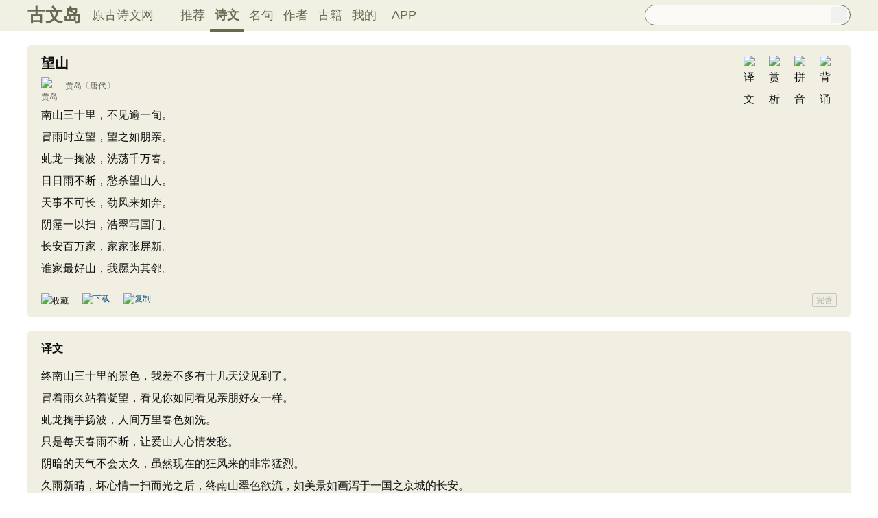

--- FILE ---
content_type: text/html; charset=utf-8
request_url: https://www.guwendao.net/shiwenv_5f6ac3a51a76.aspx
body_size: 9359
content:

<!DOCTYPE html PUBLIC "-//W3C//DTD XHTML 1.0 Transitional//EN" "http://www.w3.org/TR/xhtml1/DTD/xhtml1-transitional.dtd">
<html xmlns="http://www.w3.org/1999/xhtml" id="html">
<head><meta http-equiv="Cache-Control" content="no-siteapp" /><meta http-equiv="Cache-Control" content="no-transform " /><meta http-equiv="Content-Type" content="text/html; charset=UTF-8" /><title>
望山原文及赏析、拼音版及朗读_贾岛古诗_古文岛_原古诗文网
</title>
<meta name="description" content="南山三十里，不见逾一旬。冒雨时立望，望之如朋亲。虬龙一掬波，洗荡千万春。日日雨不断，愁杀望山人。天事不可长，劲风来如奔。阴霪一以扫，浩翠写国门。长安百万家，家家张屏新。谁家最好山，" />
<script type="text/javascript">if ((navigator.userAgent.match(/(phone|pad|pod|iPhone|iPod|ios|iPad|Android|Mobile|BlackBerry|IEMobile|MQQBrowser|JUC|Fennec|wOSBrowser|BrowserNG|WebOS|Symbian|Windows Phone)/i))) {window.location.href ="https://m.guwendao.net/shiwenv_5f6ac3a51a76.aspx";} else {}
</script>
<link href="/css/skin.css?time=251210" rel="stylesheet" type="text/css" /><link href="/css/layui.css?time=251210" rel="stylesheet" type="text/css" /><link href="/css/play.css?time=251210" rel="stylesheet" type="text/css" />
<script src="/js/jquery-3.2.1.min.js" type="text/javascript"></script>
<script type="text/javascript">function getCookie(name) {var arr,reg =new RegExp("(^| )" + name + "=([^;]*)(;|$)");if (arr =document.cookie.match(reg))
return unescape(arr[2]);else
return null;}
 function selectLike(id) {document.getElementById('likeImg' + id).name =parseInt(document.getElementById('likeImg' + id).name) + 1;if (document.getElementById('likeImg' + id).name =='1') {var idsShigeLaiyo =getCookie('idsShiwen2017');if (idsShigeLaiyo !=null &&idsShigeLaiyo !='') {var ids =idsShigeLaiyo.split(',');for (var i =0;i < ids.length;i++) {if (ids[i] ==id) {document.getElementById('likeImg' + id).src ='https://ziyuan.guwendao.net/siteimg/shou-cangok.png';document.getElementById('likeImg' + id).alt ='已收藏';break;}
}
}
}
}
 function selectLikeMingju(id) {document.getElementById('likeImg' + id).name =parseInt(document.getElementById('likeImg' + id).name) + 1;if (document.getElementById('likeImg' + id).name =='1') {var idsShigeLaiyo =getCookie('idsMingju2017');if (idsShigeLaiyo !=null &&idsShigeLaiyo !='') {var ids =idsShigeLaiyo.split(',');for (var i =0;i < ids.length;i++) {if (ids[i] ==id) {document.getElementById('likeImg' + id).src ='https://ziyuan.guwendao.net/siteimg/shou-cangok.png';document.getElementById('likeImg' + id).alt ='已收藏';break;}
}
}
}
}
 function selectLikeAuthor(id) {document.getElementById('likeImg' + id).name =parseInt(document.getElementById('likeImg' + id).name) + 1;if (document.getElementById('likeImg' + id).name =='1') {var idsShigeLaiyo =getCookie('idsAuthor2017');if (idsShigeLaiyo !=null &&idsShigeLaiyo !='') {var ids =idsShigeLaiyo.split(',');for (var i =0;i < ids.length;i++) {if (ids[i] ==id) {document.getElementById('likeImg' + id).src ='https://ziyuan.guwendao.net/siteimg/shou-cangok.png';document.getElementById('likeImg' + id).alt ='已收藏';break;}
}
}
}
}
 function selectLikeGuwen(id) {document.getElementById('likeImg' + id).name =parseInt(document.getElementById('likeImg' + id).name) + 1;if (document.getElementById('likeImg' + id).name =='1') {var idsShigeLaiyo =getCookie('idsGuji2017');if (idsShigeLaiyo !=null &&idsShigeLaiyo !='') {var ids =idsShigeLaiyo.split(',');for (var i =0;i < ids.length;i++) {if (ids[i] ==id) {document.getElementById('likeImg' + id).src ='https://ziyuan.guwendao.net/siteimg/shou-cangok.png';document.getElementById('likeImg' + id).alt ='已收藏';break;}
}
}
}
}
</script>
<script>var _hmt =_hmt ||[];(function () {var hm =document.createElement("script");hm.src ="//hm.baidu.com/hm.js?9007fab6814e892d3020a64454da5a55";var s =document.getElementsByTagName("script")[0];s.parentNode.insertBefore(hm,s);})();</script>
<script>var _hmt =_hmt ||[];(function () {var hm =document.createElement("script");hm.src ="https://hm.baidu.com/hm.js?9811648d1409c4608cf19093200cee83";var s =document.getElementsByTagName("script")[0];s.parentNode.insertBefore(hm,s);})();</script>
</head>
<body onclick="closeshowBos()">
<div class="maintopbc" style=" height:45px; background:url(https://ziyuan.guwendao.net/siteimg/24jie/%e5%a4%a7%e5%af%92small.jpg) top center no-repeat; background-size:cover;">
<div class="maintop" style="opacity:0.94;">
<div class="cont">
<div class="left">
<a href="/">古文岛</a><span>- 原古诗文网</span>
</div>
<div class="right">
<div class="son1">
<a style="margin-left:1px;" href="/">推荐</a>
<a href="/shiwens/" style="border-bottom:3px solid #5D6146; font-weight:bold; line-height:45px; height:43px;">诗文</a>
<a href="/mingjus/">名句</a>
<a href="/authors/">作者</a>
<a href="/guwen/">古籍</a>
<a href="/user/collect.aspx" rel="nofollow">我的</a>
<a style="width:65px;" href="/app/DefaultGwd.aspx" target="_blank">APP</a>
</div>
<div class="son2">
<div class="search">
<form action="/search.aspx" onsubmit="return selectSearch()" contentType="text/html; charset=utf-8">
<input onkeydown="noajaxkeyUp()" oninput="goshowBos()" id="txtKey" name="value" type="text" value="" maxlength="40" autocomplete="off" style="height:25px; line-height:25px; float:left; padding-left:10px; width:255px; font-size:14px; clear:left; border:0px;" />
<input type="submit" style="float:right; width:23px; height:23px; clear:right; margin-top:2px; margin-right:4px; background-image:url(https://ziyuan.guwendao.net/siteimg/docSearch230511.png); background-repeat:no-repeat; background-size:23px 23px; border:0px;cursor:pointer;" value="" />
<input id="b" style="display:none;" type="text" />
</form>
</div>
</div>
</div>
</div>
</div>
<div class="main3">
<div style="width:300px; float:right;">
<div id="box"></div>
</div>
</div>
</div>
<div class="container" id="container">
<div class="audio-player-container" id="audioplayercontainer">
<div class="audio-player-controls">
<button id="prevButton"><img src="/img/play/prevButton.png" /></button>
<button id="playPauseButton"><img src="/img/play/playPauseButton.png" /></button>
<button id="nextButton"><img src="/img/play/nextButton.png" /></button>
<div class="progress-container">
<div class="time-info">
<div class="time-infoleft">
<span class="timenamestr" id="nameStr">东北一枝花</span>
<span class="time-langsong" id="author">-张哈哈</span>
</div>
<div class="time-inforhgit">
<span class="time-start" id="currentTime">0:00</span> /
<span class="time-end" id="duration">0:00</span>
<span class="time-langsong" id="langsongspan">(朗诵：<span id="langsongauthor">琼花</span>)</span>
</div>
</div>
<div class="progressBackground" id="progressBackground"></div>
<div class="progress" id="progress"></div>
<div class="progressBall" id="progressBall"></div>
</div>
<div class="close-button" id="closeButton"><img src="/img/play/close.png" /></div>
<button id="xunhuanButton"><img src="/img/play/listplay.png" id="currentModeIcon"/></button>
<button id="beisuButton"><img src="/img/play/beisu.png" /></button>
<div class="listButton">
<span class="payaaa">
<button id="listButton">
<img src="/img/play/list.png" alt="播放列表按钮" />
</button>
<span id="palynum">12</span>
</span>
<div class="playlist-container" id="playlistcontainer">
<div class="playlist-header">
播放列表 <span class="right-icons">
<img src="/img/play/clear.png" class="icon-space" id="clear" />
<img src="/img/play/playclose.png" class="icon-space" id="playclose"/>
</span>
</div>
<div class="playlist-wrapper" id="playlistWrapper">
<ul class="playlist" id="playlist">初始的播放列表项</ul>
</div>
</div>
</div>
<div class="volume-control">
<span id="volume"><img src="/img/play/volume.png" /></span>
<input type="range" id="volumeControl" min="0" max="1" step="0.01" value="0.5">
</div>
<div class="speed-controls" id="speedControls">
<ul class="speed-options" id="speedOptions">
<li data-value="0.25" class="list-item">0.25x</li>
<li data-value="0.5" class="list-item">0.5x</li>
<li data-value="0.75" class="list-item">0.75x</li>
<li data-value="1" class="list-item selected">1.0x</li>
<li data-value="1.25" class="list-item">1.25x</li>
<li data-value="1.5" class="list-item">1.5x</li>
<li data-value="2" class="list-item">2.0x</li>
</ul>
</div>
<div class="play-mode" id="playModeControls">
<ul class="play-options" id="playModeOptions">
<li data-value="listLoop" class="list-item selected"><img src="/img/play/listplay.png" class="icon" />列表循环</li>
<li data-value="random" class="list-item"><img src="/img/play/random.png" class="icon" />随机播放</li>
<li data-value="singleLoop" class="list-item"><img src="/img/play/singpaly.png" class="icon" />单曲循环</li>
<li data-value="single" class="list-item"><img src="/img/play/sing.png" class="icon" />单曲播放</li>
</ul>
</div>
</div>
<audio id="audioPlayer" style="display: none;">您的浏览器不支持<code>audio</code> 元素。</audio>
</div>
</div>
<div class="main3">
<div class="left" style="width:1200px;">
<div style=" width:1px; height:1px; overflow:hidden;">
<textarea style=" background-color:#F0EFE2; border:0px;overflow:hidden;" cols="1" rows="1" id="txtare31257">南山三十里，不见逾一旬。冒雨时立望，望之如朋亲。虬龙一掬波，洗荡千万春。日日雨不断，愁杀望山人。天事不可长，劲风来如奔。阴霪一以扫，浩翠写国门。长安百万家，家家张屏新。谁家最好山，我愿为其邻。——唐代·贾岛《望山》https://www.guwendao.net/shiwenv_5f6ac3a51a76.aspx</textarea>
</div>
<div class="sons" id="sonsyuanwen">
<div class="cont">
<div class="yizhu">
<img src="https://ziyuan.guwendao.net/siteimg/bei-pic.png" width="25" height="25" alt="背诵" onclick="OnBeisong230427('5f6ac3a51a76','http://www.guwendao.net/shiwenv.aspx?id=5f6ac3a51a76','EB969A99D2F7AFEC11D1A508864EA42F')" id="btnBeisong5f6ac3a51a76"/>
<img style=" display:none;" src="https://ziyuan.guwendao.net/siteimg/yin-pic.png" width="25" height="25" alt="拼音" onclick="OnPinyin230427('5f6ac3a51a76','EB969A99D2F7AFEC11D1A508864EA42F')" id="btnPinyin5f6ac3a51a76"/>
<img style=" display:none;" src="https://ziyuan.guwendao.net/siteimg/shang-pic.png" width="25" height="25" alt="赏析" onclick="OnShangxi230427('5f6ac3a51a76','EB969A99D2F7AFEC11D1A508864EA42F')" id="btnShangxi5f6ac3a51a76"/>
<img style=" display:none;" src="https://ziyuan.guwendao.net/siteimg/zhu-pic.png" width="25" height="25" alt="注释" onclick="OnZhushi230427('5f6ac3a51a76','EB969A99D2F7AFEC11D1A508864EA42F')" id="btnZhushi5f6ac3a51a76"/>
<img style=" display:none;" src="https://ziyuan.guwendao.net/siteimg/yi-pic.png" width="25" height="25" alt="译文" onclick="OnYiwen230427('5f6ac3a51a76','EB969A99D2F7AFEC11D1A508864EA42F')" id="btnYiwen5f6ac3a51a76" />
<script type="text/javascript">document.getElementById("btnShangxi5f6ac3a51a76").style.display ="block";</script>
<script type="text/javascript">document.getElementById("btnYiwen5f6ac3a51a76").style.display ="block";</script>
<script type="text/javascript">document.getElementById("btnPinyin5f6ac3a51a76").style.display ="block";</script>
</div>
<div id="zhengwen5f6ac3a51a76">
<h1 style="font-size:20px; line-height:22px; height:22px; margin-bottom:10px;">望山</h1>
<p class="source"><a href="/authorv_568070f3fde8.aspx">
<img src="https://ziyuan.guwendao.net/authorImg300/jiadao.jpg" alt="贾岛" />
贾岛</a><a href="/shiwens/default.aspx?cstr=%e5%94%90%e4%bb%a3">〔唐代〕</a></p>
<div class="contson" id="contson5f6ac3a51a76">
南山三十里，不见逾一旬。<br />冒雨时立望，望之如朋亲。<br />虬龙一掬波，洗荡千万春。<br />日日雨不断，愁杀望山人。<br />天事不可长，劲风来如奔。<br />阴霪一以扫，浩翠写国门。<br />长安百万家，家家张屏新。<br />谁家最好山，我愿为其邻。
</div>
</div>
</div>
<div class="tool">
<div class="shoucang"><img id="likeImg31257" name="0" onload="selectLike(31257)" onclick="changeLike(31257,'D457122350E76927','http://www.guwendao.net/shiwenv.aspx?id=5f6ac3a51a76')" src="https://ziyuan.guwendao.net/siteimg/shou-cang.png" alt="收藏" width="19" height="19" /></div>
<div class="toolpinglun"><a href="/app/DefaultGwd.aspx"><img src="https://ziyuan.guwendao.net/siteimg/down-load.png" alt="下载" width="19" height="19" /></a></div>
<div class="toolpinglun"><a href="javascript:copy(31257)"><img src="https://ziyuan.guwendao.net/siteimg/co-py.png" alt="复制" width="19" height="19" /></a></div>
<div class="toolpinglun"><a href="javascript:Play('5f6ac3a51a76','http://www.guwendao.net/shiwenv.aspx?id=5f6ac3a51a76')"><img id="speakerimg5f6ac3a51a76" src="https://ziyuan.guwendao.net/siteimg/speak-er.png" alt="" width="19" height="19"/></a></div>
<div class="jiucuo"><a style="line-height:18px;" href="/jiucuo.aspx?u=%e8%af%97%e6%96%875f6ac3a51a76%e3%80%8a%e6%9c%9b%e5%b1%b1%e3%80%8b" target="_blank">完善</a></div>
</div>
<div id="toolPlay5f6ac3a51a76" style=" display:none;clear:both;"></div>
</div>
<div class="sons">
<div class="contyishang">
<div style="height:30px; font-weight:bold; font-size:16px; margin-bottom:10px; clear:both;">
<h2><span style="float:left;">译文</span></h2>
<a style="float:left; margin-top:8px; margin-left:5px;" href="javascript:PlayFanyi(11737,'https://ziyuan.guwendao.net/song/fanyi/qionghua/c1bba92bac52.mp3','望山','译文')"><img id="speakerimgFanyi11737" src="https://ziyuan.guwendao.net/siteimg/speak-er.png" alt="" width="16" height="16"/></a>
</div>
<p>终南山三十里的景色，我差不多有十几天没见到了。<br />冒着雨久站着凝望，看见你如同看见亲朋好友一样。<br />虬龙掬手扬波，人间万里春色如洗。<br />只是每天春雨不断，让爱山人心情发愁。<br />阴暗的天气不会太久，虽然现在的狂风来的非常猛烈。<br />久雨新晴，坏心情一扫而光之后，终南山翠色欲流，如美景如画泻于一国之京城的长安。<br />如同在长安百万人家，家家门前张开一面新崭崭的屏风。<br />谁家的山最好看，我愿意成为他家的邻居。</p>
</div>
<div style=" height:8px; float:left;"></div>
</div>
<div class="sons">
<div class="contyishang">
<div style="height:30px; font-weight:bold; font-size:16px; margin-bottom:10px; clear:both;">
<h2><span style="float:left;">简析</span></h2>
<a style="float:left; margin-top:8px; margin-left:5px;" href="javascript:PlayShangxi(61202,'https://ziyuan.guwendao.net/song/shangxi/qionghua/00729226d9ed.mp3','望山','简析')"><img id="speakerimgShangxi61202" src="https://ziyuan.guwendao.net/siteimg/speak-er.png" alt="" width="16" height="16"/></a>
</div>
<p>　　《望山》是一首五言古诗。此诗写出水势的浩荡奔放、势不可挡，既呼应了前文的雨，也把诗人的视线牵引到远处，引发了他的提问即抒情。此诗写出了山上的翠色如水流般自上而下倾泻下来的气势，诗中通过生动的描绘和真挚的情感表达，展现了诗人对自然美景的无限热爱与追求，表达出一种喜悦之情。</p>
</div>
<div style=" height:8px; float:left;"></div>
</div>
<div style=" width:1px; height:1px; overflow:hidden;">
<textarea style=" background-color:#F0EFE2; border:0px;overflow:hidden;" cols="1" rows="1" id="txtareAuthor491">贾岛（779～843年），字浪（阆）仙，唐代诗人。汉族，唐朝河北道幽州范阳县（今河北省涿州市）人。早年出家为僧，号无本。自号“碣石山人”。据说在洛阳的时候后因当时有命令禁止和尚午后外出，贾岛做诗发牢骚，被韩愈发现其才华。后受教于韩愈，并还俗参加科举，但累举不中第。唐文宗的时候被排挤，贬做长江主簿。唐武宗会昌年初由普州司仓参军改任司户，未任病逝。https://www.guwendao.net/authorv_568070f3fde8.aspx</textarea>
</div>
<div class="sonspic">
<div class="cont" style="margin-top:13px;">
<div class="divimg" style=" height:52px; width:52px;">
<a href="/authorv_568070f3fde8.aspx"><img style="border-radius:65px;" src="https://ziyuan.guwendao.net/authorImg300/jiadao.jpg" width="52px" height="52px" alt="贾岛"/></a>
</div>
<p style="height:22px;">
<a style="font-size:18px; line-height:22px; height:22px;" href="/authorv_568070f3fde8.aspx"><b>贾岛</b></a>
<a style="margin-left:5px;" href="javascript:PlayAuthor(491,'https://ziyuan.guwendao.net/song/author/qionghua/568070f3fde8.mp3','贾岛')"><img id="speakerimgAuthor491" src="https://ziyuan.guwendao.net/siteimg/speak-er.png" alt="" width="16" height="16"/></a>
<span id="authorPlay491" style=" display:none;width:1px; height:1px;"></span>
</p>
<p style=" margin:0px;">贾岛（779～843年），字浪（阆）仙，唐代诗人。汉族，唐朝河北道幽州范阳县（今河北省涿州市）人。早年出家为僧，号无本。自号“碣石山人”。据说在洛阳的时候后因当时有命令禁止和尚午后外出，贾岛做诗发牢骚，被韩愈发现其才华。后受教于韩愈，并还俗参加科举，但累举不中第。唐文宗的时候被排挤，贬做长江主簿。唐武宗会昌年初由普州司仓参军改任司户，未任病逝。<a href="/shiwens/default.aspx?astr=%e8%b4%be%e5%b2%9b">► 411篇诗文</a>　<a href="/mingjus/default.aspx?astr=%e8%b4%be%e5%b2%9b">► 86条名句</a></p>
</div>
<div class="tool">
<div class="shoucang"><img id="likeImg491" name="0" onload="selectLikeAuthor(491)" onclick="changeLikeAuthor(491,'4F1B9A96899E71A5','http://www.guwendao.net/shiwenv.aspx?id=5f6ac3a51a76')" src="https://ziyuan.guwendao.net/siteimg/shou-cang.png" alt="收藏" width="19" height="19" /></div>
<div class="toolpinglun"><a href="/app/DefaultGwd.aspx"><img src="https://ziyuan.guwendao.net/siteimg/down-load.png" alt="下载" width="19" height="19" /></a></div>
<div class="toolpinglun"><a href="javascript:copyAuthor(491)"><img src="https://ziyuan.guwendao.net/siteimg/co-py.png" alt="复制" width="19" height="19" /></a></div>
<div class="toolpinglun"><a href="/authorv_568070f3fde8.aspx"><img src="https://ziyuan.guwendao.net/siteimg/tool-more.png" alt="详情" width="19" height="19" /></a></div>
<div class="jiucuo"><a href="/jiucuo.aspx?u=%e4%bd%9c%e8%80%85568070f3fde8%e3%80%8a%e8%b4%be%e5%b2%9b%e3%80%8b" target="_blank">完善</a></div>
</div>
</div>
<div class="title">
<div class="titleleft"></div>
猜您喜欢
</div>
<div style=" width:1px; height:1px; overflow:hidden;">
<textarea style=" background-color:#F0EFE2; border:0px;overflow:hidden;" cols="1" rows="1" id="txtare17895">断送一生惟有酒，寻思百计不如闲。 莫忧世事兼身事，须著人间比梦间。——唐代·韩愈《游城南十六首·遣兴》https://www.guwendao.net/shiwenv_3d1e7e01c329.aspx</textarea>
</div>
<div class="sons">
<div class="cont">
<div class="yizhu">
<img src="https://ziyuan.guwendao.net/siteimg/bei-pic.png" width="25" height="25" alt="背诵" onclick="OnBeisong230427('3d1e7e01c329','http://www.guwendao.net/shiwenv.aspx?id=5f6ac3a51a76','1445045D05EDE91F13CAE3DEE812F0CA')" id="btnBeisong3d1e7e01c329"/>
<img style=" display:none;" src="https://ziyuan.guwendao.net/siteimg/yin-pic.png" width="25" height="25" alt="拼音" onclick="OnPinyin230427('3d1e7e01c329','1445045D05EDE91F13CAE3DEE812F0CA')" id="btnPinyin3d1e7e01c329"/>
<img style=" display:none;" src="https://ziyuan.guwendao.net/siteimg/shang-pic.png" width="25" height="25" alt="赏析" onclick="OnShangxi230427('3d1e7e01c329','1445045D05EDE91F13CAE3DEE812F0CA')" id="btnShangxi3d1e7e01c329"/>
<img style=" display:none;" src="https://ziyuan.guwendao.net/siteimg/zhu-pic.png" width="25" height="25" alt="注释" onclick="OnZhushi230427('3d1e7e01c329','1445045D05EDE91F13CAE3DEE812F0CA')" id="btnZhushi3d1e7e01c329"/>
<img style=" display:none;" src="https://ziyuan.guwendao.net/siteimg/yi-pic.png" width="25" height="25" alt="译文" onclick="OnYiwen230427('3d1e7e01c329','1445045D05EDE91F13CAE3DEE812F0CA')" id="btnYiwen3d1e7e01c329" />
<script type="text/javascript">document.getElementById("btnShangxi3d1e7e01c329").style.display ="block";</script>
<script type="text/javascript">document.getElementById("btnZhushi3d1e7e01c329").style.display ="block";</script>
<script type="text/javascript">document.getElementById("btnYiwen3d1e7e01c329").style.display ="block";</script>
<script type="text/javascript">document.getElementById("btnPinyin3d1e7e01c329").style.display ="block";</script>
</div>
<div id="zhengwen3d1e7e01c329">
<p><a style="font-size:18px; line-height:22px; height:22px;" href="/shiwenv_3d1e7e01c329.aspx"><b>游城南十六首·遣兴</b></a></p>
<p class="source"><a target="_blank" href="/authorv.aspx?name=%e9%9f%a9%e6%84%88">
<img src="https://ziyuan.guwendao.net/authorImg300/hanyu.jpg" alt="韩愈" />
韩愈</a><a href="/shiwens/default.aspx?cstr=%e5%94%90%e4%bb%a3">〔唐代〕</a></p>
<div class="contson" id="contson3d1e7e01c329">
断送一生惟有酒，寻思百计不如闲。 <br />莫忧世事兼身事，须著人间比梦间。 <br />
</div>
</div>
</div>
<div class="tool">
<div class="shoucang"><img id="likeImg17895" name="0" onload="selectLike(17895)" onclick="changeLike(17895,'2621D81E2E0A6995','http://www.guwendao.net/shiwenv.aspx?id=5f6ac3a51a76')" src="https://ziyuan.guwendao.net/siteimg/shou-cang.png" alt="收藏" width="19" height="19" /></div>
<div class="toolpinglun"><a href="/app/DefaultGwd.aspx"><img src="https://ziyuan.guwendao.net/siteimg/down-load.png" alt="下载" width="19" height="19" /></a></div>
<div class="toolpinglun"><a href="javascript:Play('3d1e7e01c329','http://www.guwendao.net/shiwenv.aspx?id=5f6ac3a51a76')"><img id="speakerimg3d1e7e01c329" src="https://ziyuan.guwendao.net/siteimg/speak-er.png" / alt="" width="19" height="19"/></a></div>
<div class="toolpinglun"><a href="/shiwenv_3d1e7e01c329.aspx"><img src="https://ziyuan.guwendao.net/siteimg/tool-more.png" alt="详情" width="19" height="19" /></a></div>
<div class="jiucuo"><a href="/jiucuo.aspx?u=%e8%af%97%e6%96%873d1e7e01c329%e3%80%8a%e6%b8%b8%e5%9f%8e%e5%8d%97%e5%8d%81%e5%85%ad%e9%a6%96%c2%b7%e9%81%a3%e5%85%b4%e3%80%8b" target="_blank">完善</a></div>
</div>
<div id="toolPlay3d1e7e01c329" style=" display:none;clear:both;"></div>
</div>
<div style=" width:1px; height:1px; overflow:hidden;">
<textarea style=" background-color:#F0EFE2; border:0px;overflow:hidden;" cols="1" rows="1" id="txtare48190">浣花溪上见卿卿，眼波明，黛眉轻。绿云高绾，金簇小蜻蜓。好是问他来得么？和笑道：莫多情。——唐代·张泌《江城子·浣花溪上见卿卿》https://www.guwendao.net/shiwenv_32bfe1d5ce88.aspx</textarea>
</div>
<div class="sons">
<div class="cont">
<div class="yizhu">
<img src="https://ziyuan.guwendao.net/siteimg/bei-pic.png" width="25" height="25" alt="背诵" onclick="OnBeisong230427('32bfe1d5ce88','http://www.guwendao.net/shiwenv.aspx?id=5f6ac3a51a76','DE21E3D77AC3BADAB90D52CBBBE12069')" id="btnBeisong32bfe1d5ce88"/>
<img style=" display:none;" src="https://ziyuan.guwendao.net/siteimg/yin-pic.png" width="25" height="25" alt="拼音" onclick="OnPinyin230427('32bfe1d5ce88','DE21E3D77AC3BADAB90D52CBBBE12069')" id="btnPinyin32bfe1d5ce88"/>
<img style=" display:none;" src="https://ziyuan.guwendao.net/siteimg/shang-pic.png" width="25" height="25" alt="赏析" onclick="OnShangxi230427('32bfe1d5ce88','DE21E3D77AC3BADAB90D52CBBBE12069')" id="btnShangxi32bfe1d5ce88"/>
<img style=" display:none;" src="https://ziyuan.guwendao.net/siteimg/zhu-pic.png" width="25" height="25" alt="注释" onclick="OnZhushi230427('32bfe1d5ce88','DE21E3D77AC3BADAB90D52CBBBE12069')" id="btnZhushi32bfe1d5ce88"/>
<img style=" display:none;" src="https://ziyuan.guwendao.net/siteimg/yi-pic.png" width="25" height="25" alt="译文" onclick="OnYiwen230427('32bfe1d5ce88','DE21E3D77AC3BADAB90D52CBBBE12069')" id="btnYiwen32bfe1d5ce88" />
<script type="text/javascript">document.getElementById("btnShangxi32bfe1d5ce88").style.display ="block";</script>
<script type="text/javascript">document.getElementById("btnZhushi32bfe1d5ce88").style.display ="block";</script>
<script type="text/javascript">document.getElementById("btnYiwen32bfe1d5ce88").style.display ="block";</script>
<script type="text/javascript">document.getElementById("btnPinyin32bfe1d5ce88").style.display ="block";</script>
</div>
<div id="zhengwen32bfe1d5ce88">
<p><a style="font-size:18px; line-height:22px; height:22px;" href="/shiwenv_32bfe1d5ce88.aspx"><b>江城子·浣花溪上见卿卿</b></a></p>
<p class="source"><a target="_blank" href="/authorv.aspx?name=%e5%bc%a0%e6%b3%8c">
<img src="https://ziyuan.guwendao.net/authorImg300/zhangmi.jpg" alt="张泌" />
张泌</a><a href="/shiwens/default.aspx?cstr=%e5%94%90%e4%bb%a3">〔唐代〕</a></p>
<div class="contson" id="contson32bfe1d5ce88">
<p>浣花溪上见卿卿，眼波明，黛眉轻。绿云高绾，金簇小蜻蜓。好是问他来得么？和笑道：莫多情。</p>
</div>
</div>
</div>
<div class="tool">
<div class="shoucang"><img id="likeImg48190" name="0" onload="selectLike(48190)" onclick="changeLike(48190,'384BD808F709D2DE','http://www.guwendao.net/shiwenv.aspx?id=5f6ac3a51a76')" src="https://ziyuan.guwendao.net/siteimg/shou-cang.png" alt="收藏" width="19" height="19" /></div>
<div class="toolpinglun"><a href="/app/DefaultGwd.aspx"><img src="https://ziyuan.guwendao.net/siteimg/down-load.png" alt="下载" width="19" height="19" /></a></div>
<div class="toolpinglun"><a href="javascript:Play('32bfe1d5ce88','http://www.guwendao.net/shiwenv.aspx?id=5f6ac3a51a76')"><img id="speakerimg32bfe1d5ce88" src="https://ziyuan.guwendao.net/siteimg/speak-er.png" / alt="" width="19" height="19"/></a></div>
<div class="toolpinglun"><a href="/shiwenv_32bfe1d5ce88.aspx"><img src="https://ziyuan.guwendao.net/siteimg/tool-more.png" alt="详情" width="19" height="19" /></a></div>
<div class="jiucuo"><a href="/jiucuo.aspx?u=%e8%af%97%e6%96%8732bfe1d5ce88%e3%80%8a%e6%b1%9f%e5%9f%8e%e5%ad%90%c2%b7%e6%b5%a3%e8%8a%b1%e6%ba%aa%e4%b8%8a%e8%a7%81%e5%8d%bf%e5%8d%bf%e3%80%8b" target="_blank">完善</a></div>
</div>
<div id="toolPlay32bfe1d5ce88" style=" display:none;clear:both;"></div>
</div>
<div style=" width:1px; height:1px; overflow:hidden;">
<textarea style=" background-color:#F0EFE2; border:0px;overflow:hidden;" cols="1" rows="1" id="txtare11871">上国随缘住，来途若梦行。浮天沧海远，去世法舟轻。水月通禅寂，鱼龙听梵声。惟怜一灯影，万里眼中明。——唐代·钱起《送僧归日本》https://www.guwendao.net/shiwenv_dffaca77458e.aspx</textarea>
</div>
<div class="sons">
<div class="cont">
<div class="yizhu">
<img src="https://ziyuan.guwendao.net/siteimg/bei-pic.png" width="25" height="25" alt="背诵" onclick="OnBeisong230427('dffaca77458e','http://www.guwendao.net/shiwenv.aspx?id=5f6ac3a51a76','FB5BCBEABD10B338E905450F112394E1')" id="btnBeisongdffaca77458e"/>
<img style=" display:none;" src="https://ziyuan.guwendao.net/siteimg/yin-pic.png" width="25" height="25" alt="拼音" onclick="OnPinyin230427('dffaca77458e','FB5BCBEABD10B338E905450F112394E1')" id="btnPinyindffaca77458e"/>
<img style=" display:none;" src="https://ziyuan.guwendao.net/siteimg/shang-pic.png" width="25" height="25" alt="赏析" onclick="OnShangxi230427('dffaca77458e','FB5BCBEABD10B338E905450F112394E1')" id="btnShangxidffaca77458e"/>
<img style=" display:none;" src="https://ziyuan.guwendao.net/siteimg/zhu-pic.png" width="25" height="25" alt="注释" onclick="OnZhushi230427('dffaca77458e','FB5BCBEABD10B338E905450F112394E1')" id="btnZhushidffaca77458e"/>
<img style=" display:none;" src="https://ziyuan.guwendao.net/siteimg/yi-pic.png" width="25" height="25" alt="译文" onclick="OnYiwen230427('dffaca77458e','FB5BCBEABD10B338E905450F112394E1')" id="btnYiwendffaca77458e" />
<script type="text/javascript">document.getElementById("btnShangxidffaca77458e").style.display ="block";</script>
<script type="text/javascript">document.getElementById("btnZhushidffaca77458e").style.display ="block";</script>
<script type="text/javascript">document.getElementById("btnYiwendffaca77458e").style.display ="block";</script>
<script type="text/javascript">document.getElementById("btnPinyindffaca77458e").style.display ="block";</script>
</div>
<div id="zhengwendffaca77458e">
<p><a style="font-size:18px; line-height:22px; height:22px;" href="/shiwenv_dffaca77458e.aspx"><b>送僧归日本</b></a></p>
<p class="source"><a target="_blank" href="/authorv.aspx?name=%e9%92%b1%e8%b5%b7">
<img src="https://ziyuan.guwendao.net/authorImg300/qianqi.jpg" alt="钱起" />
钱起</a><a href="/shiwens/default.aspx?cstr=%e5%94%90%e4%bb%a3">〔唐代〕</a></p>
<div class="contson" id="contsondffaca77458e">
上国随缘住，来途若梦行。<br />浮天沧海远，去世法舟轻。<br />水月通禅寂，鱼龙听梵声。<br />惟怜一灯影，万里眼中明。
</div>
</div>
</div>
<div class="tool">
<div class="shoucang"><img id="likeImg11871" name="0" onload="selectLike(11871)" onclick="changeLike(11871,'56E233CB61F327CF','http://www.guwendao.net/shiwenv.aspx?id=5f6ac3a51a76')" src="https://ziyuan.guwendao.net/siteimg/shou-cang.png" alt="收藏" width="19" height="19" /></div>
<div class="toolpinglun"><a href="/app/DefaultGwd.aspx"><img src="https://ziyuan.guwendao.net/siteimg/down-load.png" alt="下载" width="19" height="19" /></a></div>
<div class="toolpinglun"><a href="javascript:Play('dffaca77458e','http://www.guwendao.net/shiwenv.aspx?id=5f6ac3a51a76')"><img id="speakerimgdffaca77458e" src="https://ziyuan.guwendao.net/siteimg/speak-er.png" / alt="" width="19" height="19"/></a></div>
<div class="toolpinglun"><a href="/shiwenv_dffaca77458e.aspx"><img src="https://ziyuan.guwendao.net/siteimg/tool-more.png" alt="详情" width="19" height="19" /></a></div>
<div class="jiucuo"><a href="/jiucuo.aspx?u=%e8%af%97%e6%96%87dffaca77458e%e3%80%8a%e9%80%81%e5%83%a7%e5%bd%92%e6%97%a5%e6%9c%ac%e3%80%8b" target="_blank">完善</a></div>
</div>
<div id="toolPlaydffaca77458e" style=" display:none;clear:both;"></div>
</div>
</div>
</div>
<div class="main4">
© 2026 <a href="/">古文岛</a> | <a href="/shiwens/">诗文</a> | <a href="/mingjus/">名句</a> | <a href="/authors/">作者</a> | <a href="/guwen/">古籍</a> | <a href="/jiucuo.aspx?u=" target="_blank" rel="nofollow">纠错</a>
</div>
<script type="text/javascript">window.onload =function () {setIframeHeight(document.getElementById('external-frame'));};if (getCookie('gsw2017user') !=null &&getCookie('gsw2017user').split('|').length >=3) {var userDate =getCookie('gsw2017user').split('|')[2];var myDate =new Date(userDate);var now =new Date();if (myDate >=now) {for (var i =0;i < document.getElementsByClassName("abcd").length;i++) {document.getElementsByClassName("abcd")[i].style.display ='none';}
}
if (getCookie('gsw2017user').split('|').length >=4) {userDate =getCookie('gsw2017user').split('|')[3];myDate =new Date(userDate);if (myDate >=now) {for (var i =0;i < document.getElementsByClassName("abcd").length;i++) {document.getElementsByClassName("abcd")[i].style.display ='none';}
}
}
}
</script>
<script defer="defer" src="/js/play.js?time=250625" type="text/javascript"></script>
<script defer="defer" src="/js/layui.js?time=250625" type="text/javascript"></script>
<script defer="defer" src="/js/skin.js?time=250625" type="text/javascript"></script>
<script defer="defer" src="/js/listenerPlay.js?time=250625" type="text/javascript"></script>
</body>
</html>
